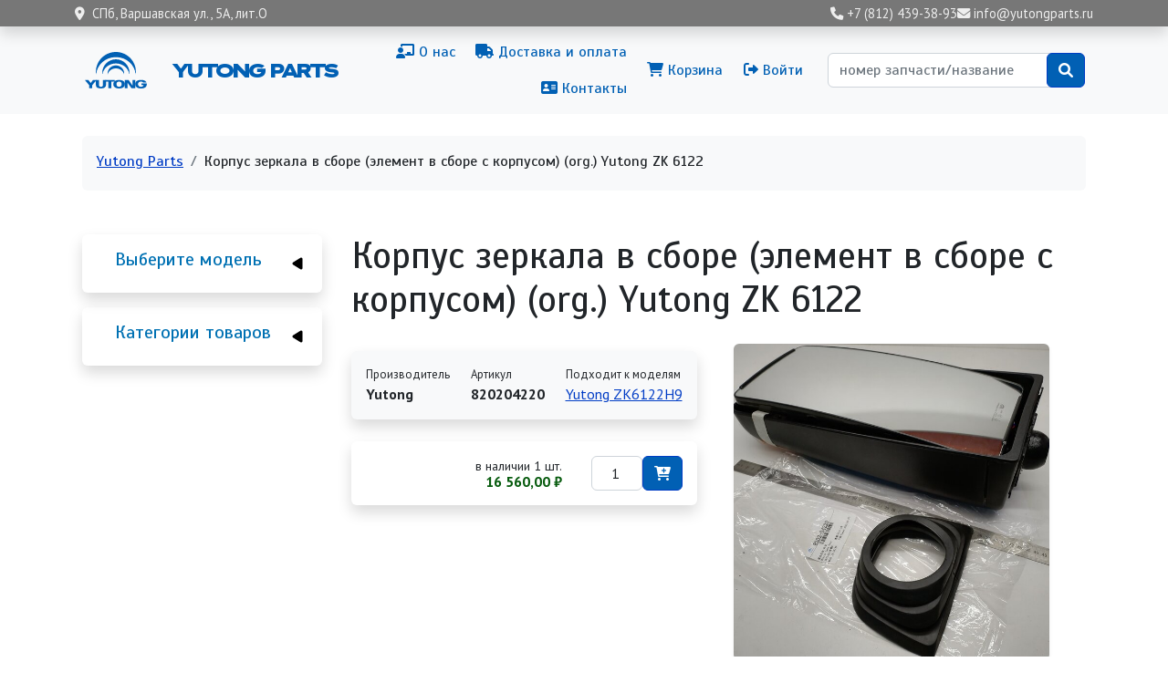

--- FILE ---
content_type: text/html; charset=UTF-8
request_url: https://yutongparts.ru/parts/yutong-820204220
body_size: 36284
content:

<!DOCTYPE html>
<html lang="ru" dir="ltr" prefix="og: https://ogp.me/ns#" class="h-100">
  <head>
    <meta charset="utf-8" />
<meta name="description" content="Интернет-магазин Yutong Parts предлагает купить Корпус зеркала в сборе (элемент в сборе с корпусом) (org.) Yutong ZK 6122 Yutong (артикул 8202-04220) по цене 16 560,00 ₽ - наличие на складе в СПб, доставка по России!" />
<link rel="canonical" href="https://yutongparts.ru/parts/yutong-820204220" />
<meta name="Generator" content="Drupal 10 (https://www.drupal.org); Commerce 2" />
<meta name="MobileOptimized" content="width" />
<meta name="HandheldFriendly" content="true" />
<meta name="viewport" content="width=device-width, initial-scale=1.0" />
<script type="application/ld+json">{
    "@context": "https://schema.org",
    "@graph": [
        {
            "@type": "Product",
            "@id": "Yutong 820204220",
            "name": "Yutong 820204220 | Корпус зеркала в сборе (элемент в сборе с корпусом) (org.) Yutong ZK 6122",
            "category": "Зеркала",
            "description": "Интернет-магазин Yutong Parts предлагает купить Корпус зеркала в сборе (элемент в сборе с корпусом) (org.) Yutong ZK 6122 Yutong (артикул 8202-04220) по цене 16 560,00 ₽ - наличие на складе в СПб, доставка по России!",
            "url": "https://yutongparts.ru/parts/yutong-820204220",
            "offers": {
                "@type": "Offer",
                "@id": "РМ-000224",
                "price": "16560.000000",
                "priceCurrency": "RUB",
                "url": "https://yutongparts.ru/parts/yutong-820204220",
                "availability": "http://schema.org/InStock",
                "category": "purchase"
            },
            "brand": {
                "@type": "Brand",
                "name": "Yutong"
            }
        },
        {
            "@type": "WebSite",
            "@id": "https://yutongparts.ru/",
            "name": "Yutong Parts – запчасти для автобусов Ютонг",
            "url": "https://yutongparts.ru/"
        }
    ]
}</script>
<script type="application/ld+json">{
    "@context": "https://schema.org",
    "@type": "BreadcrumbList",
    "itemListElement": [
        {
            "@type": "ListItem",
            "position": 1,
            "name": "Yutong Parts",
            "item": "https://yutongparts.ru/"
        },
        {
            "@type": "ListItem",
            "position": 2,
            "name": "Корпус зеркала в сборе (элемент в сборе с корпусом) (org.) Yutong ZK 6122"
        }
    ]
}</script>
<link rel="icon" href="/sites/yp/files/favicon.png" type="image/png" />

    <title>Yutong 820204220 | Корпус зеркала в сборе (элемент в сборе с корпусом) (org.) Yutong ZK 6122</title>
    <link rel="stylesheet" media="all" href="/sites/yp/files/css/css_9ngk8-AH6DXCgiG_CQqhmsZPGf4WJLEHr8uIgxsnv7k.css?delta=0&amp;language=ru&amp;theme=yutong&amp;include=[base64]" />
<link rel="stylesheet" media="all" href="https://use.fontawesome.com/releases/v6.1.0/css/all.css" />
<link rel="stylesheet" media="all" href="/sites/yp/files/css/css_wGVPDOS2Ih7suPywM7061zfuqAZpDBYyKwnuPnuyzoA.css?delta=2&amp;language=ru&amp;theme=yutong&amp;include=[base64]" />
<link rel="stylesheet" media="all" href="/sites/yp/files/css/css_6A4TXMBQj23goUyF_QehhdWw3BnDpsTCVTrzmBoGd3Q.css?delta=3&amp;language=ru&amp;theme=yutong&amp;include=[base64]" />

    
  </head>
  <body class="path-product  text-dark   d-flex flex-column h-100">
        <div class="visually-hidden-focusable skip-link p-3 container">
      <a href="#main-content" class="p-2">
        Перейти к основному содержанию
      </a>
    </div>
    <!-- Yandex.Metrika counter -->
<script type="text/javascript" >
   (function(m,e,t,r,i,k,a){m[i]=m[i]||function(){(m[i].a=m[i].a||[]).push(arguments)};
   m[i].l=1*new Date();
   for (var j = 0; j < document.scripts.length; j++) {if (document.scripts[j].src === r) { return; }}
   k=e.createElement(t),a=e.getElementsByTagName(t)[0],k.async=1,k.src=r,a.parentNode.insertBefore(k,a)})
   (window, document, "script", "https://mc.yandex.ru/metrika/tag.js", "ym");

   ym(94735851, "init", {
        clickmap:true,
        trackLinks:true,
        accurateTrackBounce:true,
        webvisor:true,
        ecommerce:"dataLayer"
   });
</script>
<noscript><div><img src="https://mc.yandex.ru/watch/94735851" style="position:absolute; left:-9999px;" alt="" /></div></noscript>
<!-- /Yandex.Metrika counter -->
      <div class="dialog-off-canvas-main-canvas d-flex flex-column h-100" data-off-canvas-main-canvas>
    

<header role="banner">
    <div class="shadow sticky-top region region-header">
    <div id="block-yutong-header" class="px-2 block block-block-content block-block-content203f088a-2f56-42e0-8634-972125f2f61a">
  
    
      
            <div class="clearfix text-formatted field field--name-body field--type-text-with-summary field--label-hidden field__item"><div class="container d-flex py-2 py-md-1 justify-content-between align-items-center">
  <div class="header-address"><i class="fas fa-location-dot me-2"></i>СПб, Варшавская ул., 5А, лит.О</div>
  <div class="header-contacts">
    <a href="tel:+78124393893"><i class="fas fa-phone"></i><span class="d-none d-md-inline"> +7 (812) 439-38-93</span></a>
    <a href="mailto:info@yutongparts.ru"><i class="fas fa-envelope"></i><span class="d-none d-md-inline"> info@yutongparts.ru</span></a>
  </div>
</div></div>
      
  </div>

  </div>


    <nav class="navbar navbar-expand-lg navbar-light text-dark bg-light">
    <div class="container d-flex">
        <div class="d-flex region region-nav-branding">
    <div id="block-yutong-branding" class="block block-system block-system-branding-block">
  
    
  <div class="navbar-brand d-flex align-items-center">

    <a href="/" title="В начало" rel="home" class="site-logo d-block">
    <img src="/sites/yp/files/logo.svg" alt="В начало" fetchpriority="high" />
  </a>
  
  <div>
        <a href="/" title="В начало" rel="home" class="site-title">
      Yutong Parts
    </a>
    
      </div>
</div>
</div>

  </div>


              <button class="navbar-toggler collapsed" type="button" data-bs-toggle="collapse"
                data-bs-target="#navbarSupportedContent" aria-controls="navbarSupportedContent"
                aria-expanded="false" aria-label="Toggle navigation">
          <span class="navbar-toggler-icon"></span>
        </button>

        <div class="collapse navbar-collapse justify-content-md-end" id="navbarSupportedContent">
            <div class="d-flex flex-column flex-lg-row align-items-center px-3 px-lg-0 mt-4 my-lg-0 region region-nav-main">
    <nav role="navigation" aria-labelledby="block-yutong-main-navigation-menu" id="block-yutong-main-navigation" class="block block-menu navigation menu--main">
            
  <h5 class="visually-hidden" id="block-yutong-main-navigation-menu">Основная навигация</h5>
  

        
            <ul data-block="nav_main" class="navbar-nav justify-content-end flex-wrap nav-level-0">
                    <li class="nav-item">
          <a href="/about" class="nav-link" data-drupal-link-system-path="node/3"><i class="fas fa-chalkboard-teacher" aria-hidden="true"></i> <span class="link-text">О нас</span></a>
      </li>

                    <li class="nav-item">
          <a href="/dostavka-oplata" class="nav-link" data-drupal-link-system-path="node/4"><i class="fas fa-truck" aria-hidden="true"></i> <span class="link-text">Доставка и оплата</span></a>
      </li>

                    <li class="nav-item">
          <a href="/contacts" class="nav-link" data-drupal-link-system-path="node/5"><i class="fas fa-address-card" aria-hidden="true"></i> <span class="link-text">Контакты</span></a>
      </li>

        </ul>
  



  </nav>

  </div>

            <div class="d-flex flex-column flex-lg-row align-items-center px-3 px-lg-0 my-4 my-lg-0 region region-nav-additional">
    <nav role="navigation" aria-labelledby="block-yutong-account-menu-menu" id="block-yutong-account-menu" class="block block-menu navigation menu--account">
            
  <h5 class="visually-hidden" id="block-yutong-account-menu-menu">Меню учётной записи пользователя</h5>
  

        
              <ul data-block="nav_additional" class="nav navbar-nav">
                    <li class="nav-item">
        <a href="/cart" class="nav-link" data-drupal-link-system-path="cart"><i class="fas fa-shopping-cart" aria-hidden="true"></i> <span class="link-text">Корзина</span></a>
              </li>
                <li class="nav-item">
        <a href="/user/login" class="nav-link" data-drupal-link-system-path="user/login"><i class="fas fa-sign-out-alt" aria-hidden="true"></i> <span class="link-text">Войти</span></a>
              </li>
        </ul>
  


  </nav>
<div class="search-api-page-block-form-search-products search-api-page-block-form search-form search-block-form container-inline row p-3 block block-search-api-page block-search-api-page-form-block" data-drupal-selector="search-api-page-block-form-search-products" id="block-yutong-searchapipagesearchblockform">
  
    
      <form data-block="nav_additional" action="/parts/yutong-820204220" method="post" id="search-api-page-block-form-search-products" accept-charset="UTF-8">
  <div class="js-form-item form-item js-form-type-search form-type-search js-form-item-keys form-item-keys form-no-label">
      <label for="edit-keys" class="visually-hidden">Поиск</label>
        
  <input title="Введите ключевые слова для поиска." placeholder="номер запчасти/название" data-drupal-selector="edit-keys" type="search" id="edit-keys" name="keys" value="" size="25" maxlength="128" class="form-search form-control" />


        </div>

  <input autocomplete="off" data-drupal-selector="form-mfsipmsi8bmvxn7zasahj1fowxillyekjncggyu-61a" type="hidden" name="form_build_id" value="form-MfsIpMsI8bmvXn7ZaSAhj1FOwXIlLyEkjNCgGyu_61A" />


  <input data-drupal-selector="edit-search-api-page-block-form-search-products" type="hidden" name="form_id" value="search_api_page_block_form_search_products" />

<div data-drupal-selector="edit-actions" class="form-actions js-form-wrapper form-wrapper" id="edit-actions">
    <input class="search-form__submit yutong-submit button js-form-submit form-submit btn btn-primary" data-drupal-selector="edit-submit" type="submit" id="edit-submit" name="op" value="" />

</div>

</form>

  </div>

  </div>

        </div>
          </div>
  </nav>
  
</header>

<main role="main">
  <a id="main-content" tabindex="-1"></a>
  
  
  

  <div class="container">
            <div class="region region-breadcrumb">
    <div data-drupal-messages-fallback class="hidden"></div>
<div id="block-yutong-breadcrumbs" class="bg-light rounded px-3 mx-2 my-4 pb-1 pt-3 d-none d-lg-block block block-system block-system-breadcrumb-block">
  
    
        <nav aria-label="breadcrumb">
    <h2 id="system-breadcrumb" class="visually-hidden">Строка навигации</h2>
    <ol class="breadcrumb">
          <li class="breadcrumb-item">
                  <a href="/">Yutong Parts</a>
              </li>
          <li class="breadcrumb-item">
                  Корпус зеркала в сборе (элемент в сборе с корпусом) (org.) Yutong ZK 6122
              </li>
        </ol>
  </nav>

  </div>

  </div>

        <div class="row g-0">
              <div class="order-2 order-lg-1 col-12 col-lg-3">
            <div class="mt-lg-4 region region-sidebar-first">
    <div class="views-element-container shadow rounded p-3 mb-3" id="block-yutong-views-block-models-block-1">
  <div id="collapsiblock-wrapper-yutong_views_block__models_block_1" class="collapsiblockTitle" data-collapsiblock-action="3">
      <h5>Выберите модель</h5>
    </div>
      <div data-block="sidebar_first"><div class="view view-models view-id-models view-display-id-block_1 js-view-dom-id-96c26244ffccabd8a7a84b30ef1799be4340f3b0424b5f983128d19836c29b4f">
  
    
      
      <div class="view-content">
      <div class="item-list">
  
  <ul>

          <li><div><span><a href="/yutong/zk6108h" hreflang="ru">Yutong ZK6108H</a></span></div></li>
          <li><div><span><a href="/yutong/zk6118h" hreflang="ru">Yutong ZK6118H</a></span></div></li>
          <li><div><span><a href="/yutong/zk6119h" hreflang="ru">Yutong ZK6119H</a></span></div></li>
          <li><div><span><a href="/yutong/zk6121hq" hreflang="ru">Yutong ZK6121HQ</a></span></div></li>
          <li><div><span><a href="/yutong/zk6122h9" hreflang="ru">Yutong ZK6122H9</a></span></div></li>
          <li><div><span><a href="/yutong/zk6127hq" hreflang="ru">Yutong ZK6127HQ</a></span></div></li>
          <li><div><span><a href="/yutong/zk6128h" hreflang="ru">Yutong ZK6128H</a></span></div></li>
          <li><div><span><a href="/yutong/zk6129h" hreflang="ru">Yutong ZK6129H</a></span></div></li>
          <li><div><span><a href="/yutong/zk6852hg" hreflang="ru">Yutong ZK6852HG</a></span></div></li>
          <li><div><span><a href="/yutong/zk6899ha" hreflang="ru">Yutong ZK6899HA</a></span></div></li>
          <li><div><span><a href="/yutong/zk6938hb9" hreflang="ru">Yutong ZK6938HB9</a></span></div></li>
    
  </ul>

</div>

    </div>
  
          </div>
</div>

  </div>
<div class="views-element-container shadow rounded p-3 mb-5" id="block-views-block-product-groups-block">
  <div id="collapsiblock-wrapper-views_block__product_groups_block" class="collapsiblockTitle" data-collapsiblock-action="3">
      <h5>Категории товаров</h5>
    </div>
      <div data-block="sidebar_first"><div class="view view-product-groups view-id-product_groups view-display-id-block js-view-dom-id-3be43d7a9b720886ffc64b67f729d1dab306b3a78cb6d8d00c7539c65ad4ae12">
  
    
      
      <div class="view-content">
      
      <ul><li><a href="/aksessuary">Аксессуары</a><span>53</span>       <ul><li><a href="/aksessuary/aksessuarnaya-produkciya">Аксессуарная продукция</a><span>4</span>       </li><li><a href="/aksessuary/vneshnie-aksessuary">Внешние аксессуары</a><span>30</span>       </li><li><a href="/aksessuary/vnutrennie-aksessuary">Внутренние аксессуары</a><span>19</span>       </li></ul></li><li><a href="/dvigatel">Двигатель</a><span>308</span>       <ul><li><a href="/dvigatel/blok-dvigatelya">Блок двигателя</a><span>38</span>       </li><li><a href="/dvigatel/upravlenie-dvigatelem">Управление двигателем</a><span>17</span>       </li><li><a href="/dvigatel/sistema-okhlazhdeniya">Система охлаждения</a><span>58</span>       </li><li><a href="/dvigatel/vykhlopnaya-sistema">Выхлопная система</a><span>13</span>       </li><li><a href="/dvigatel/prokladki-uplotneniya">Прокладки, уплотнения</a><span>49</span>       </li><li><a href="/dvigatel/sistema-smazki">Система смазки</a><span>16</span>       </li><li><a href="/dvigatel/sistema-podachi-vozdukha">Система подачи воздуха</a><span>26</span>       </li><li><a href="/dvigatel/golovka-bloka-cilindrov">Головка блока цилиндров</a><span>10</span>       </li><li><a href="/dvigatel/kreplenie-dvigatelya">Крепление двигателя</a><span>5</span>       </li><li><a href="/dvigatel/grm">ГРМ</a><span>3</span>       </li><li><a href="/dvigatel/privodnye-remni">Приводные ремни</a><span>57</span>       </li><li><a href="/dvigatel/turbina">Турбина</a><span>16</span>       </li></ul></li><li><a href="/transmissiya-kpp">Трансмиссия, КПП</a><span>370</span>       <ul><li><a href="/transmissiya-kpp/akpp">АКПП</a><span>1</span>       </li><li><a href="/transmissiya-kpp/mkpp">МКПП</a><span>273</span>       </li><li><a href="/transmissiya-kpp/sceplenie">Сцепление</a><span>64</span>       </li><li><a href="/transmissiya-kpp/razdatka-privod-kolesa">Раздатка, привод колеса</a><span>32</span>       </li></ul></li><li><a href="/podveska">Подвеска</a><span>359</span>       <ul><li><a href="/podveska/perednyaya-podveska">Передняя подвеска</a><span>184</span>       </li><li><a href="/podveska/zadnyaya-podveska">Задняя подвеска</a><span>107</span>       </li><li><a href="/podveska/rulevoe-upravlenie">Рулевое управление</a><span>68</span>       </li></ul></li><li><a href="/tormoznaya-sistema">Тормозная система</a><span>180</span>       <ul><li><a href="/tormoznaya-sistema/perednie-tormoza">Передние тормоза</a><span>72</span>       </li><li><a href="/tormoznaya-sistema/zadnie-tormoza">Задние тормоза</a><span>94</span>       </li><li><a href="/tormoznaya-sistema/elementy-sistemy-abs">Элементы системы ABS</a><span>14</span>       </li></ul></li><li><a href="/kuzovnye-elementy">Кузовные элементы</a><span>373</span>       <ul><li><a href="/kuzovnye-elementy/perednyaya-chast">Передняя часть</a><span>99</span>       </li><li><a href="/kuzovnye-elementy/zadnyaya-chast">Задняя часть</a><span>42</span>       </li><li><a href="/kuzovnye-elementy/bokovaya-chast">Боковая часть</a><span>107</span>       </li><li><a href="/kuzovnye-elementy/zerkala">Зеркала</a><span>52</span>       </li><li><a href="/kuzovnye-elementy/stekla">Стекла</a><span>73</span>       </li></ul></li><li><a href="/klimaticheskaya-ustanovka">Климатическая установка</a><span>43</span>       <ul><li><a href="/klimaticheskaya-ustanovka/kondicioner">Кондиционер</a><span>7</span>       </li><li><a href="/klimaticheskaya-ustanovka/otoplenieventilyaciya">Отопление/Вентиляция</a><span>36</span>       </li></ul></li><li><a href="/zapchasti-dlya-akpp">Запчасти для АКПП</a><span>29</span>       <ul><li><a href="/zapchasti-dlya-akpp/filtry-dlya-akpp">Фильтры для АКПП</a><span>1</span>       </li><li><a href="/zapchasti-dlya-akpp/prokladki-salniki">Прокладки, сальники</a><span>9</span>       </li><li><a href="/zapchasti-dlya-akpp/zhelezo">Железо</a><span>1</span>       </li><li><a href="/zapchasti-dlya-akpp/mosty-reduktory">Мосты, редукторы</a><span>17</span>       </li><li><a href="/zapchasti-dlya-akpp/razdatki-komplektuyuschie">Раздатки, комплектующие</a><span>1</span>       </li></ul></li><li><a href="/masla-tekh-zhidkosti">Масла, тех. жидкости</a><span>3</span>       <ul><li><a href="/masla-tekh-zhidkosti/masla-motornye">Масла моторные</a><span>3</span>       </li></ul></li><li><a href="/avtoelektronika">Автоэлектроника</a><span>17</span>       <ul><li><a href="/avtoelektronika/audio-video">Аудио-Видео</a><span>2</span>       </li><li><a href="/avtoelektronika/kabeli-adaptery">Кабели, адаптеры</a><span>1</span>       </li><li><a href="/avtoelektronika/osveschenie">Освещение</a><span>11</span>       </li><li><a href="/avtoelektronika/signalizacii">Сигнализации</a><span>2</span>       </li><li><a href="/yutong/zk6122h9/avtoelektronika/parkovochnye-radary-kamery">Парковочные радары, камеры</a><span>1</span>       </li></ul></li><li><a href="/filtr">Фильтр</a><span>107</span>       <ul><li><a href="/filtr/filtry-vozdushnye">Фильтры воздушные</a><span>30</span>       </li><li><a href="/filtr/filtry-maslyanye">Фильтры масляные</a><span>22</span>       </li><li><a href="/filtr/filtry-salonnye">Фильтры салонные</a><span>8</span>       </li><li><a href="/filtr/filtry-toplivnye">Фильтры топливные</a><span>47</span>       </li></ul></li><li><a href="/shiny-diski">Шины Диски</a><span>4</span>       <ul><li><a href="/shiny-diski/diski">Диски</a><span>1</span>       </li><li><a href="/shiny-diski/komplektuyuschie">Комплектующие</a><span>3</span>       </li></ul></li><li><a href="/toplivnaya-sistema">Топливная система</a><span>30</span>       </li><li><a href="/vnutrennyaya-otdelka">Внутренняя отделка</a><span>19</span>       </li><li><a href="/naruzhnaya-otdelka">Наружная отделка</a><span>19</span>       </li><li><a href="/optika-vneshnee-osveschenie">Оптика, внешнее освещение</a><span>88</span>       </li><li><a href="/elektrika">Электрика</a><span>214</span>       </li></ul>


    </div>
  
          </div>
</div>

  </div>

  </div>

        </div>
            <div class="order-1 order-lg-2 col-12 col-lg-9">
          <div class="ps-lg-4 pt-4 region region-content">
    <div id="block-yutong-page-title" class="block block-core block-page-title-block">
  
    
      
<h1>Корпус зеркала в сборе (элемент в сборе с корпусом) (org.) Yutong ZK 6122</h1>


  </div>
<div id="block-yutong-content" class="row block block-system block-system-main-block">
  
    
      <article>
  
  
  <div class="container row p-0 product-card">
    <div class="col-12 col-lg-6">
      <div class="mb-4">
        
      </div>
      <div class="d-flex gap flex-wrap justify-content-between shadow rounded mb-4 p-3 bg-light">
        
  <div class="field field--name-field-manufacturer-name field--type-string field--label-above">
    <div class="field__label">Производитель</div>
              <div class="field__item">Yutong</div>
          </div>

        
  <div class="field field--name-field-oem field--type-string field--label-above">
    <div class="field__label">Артикул</div>
              <div class="field__item">820204220</div>
          </div>

        
  <div class="field field--name-field-car-models field--type-entity-reference field--label-above">
    <div class="field__label">Подходит к моделям</div>
          <div class="field__items">
              <div class="field__item"><a href="/yutong/zk6122h9" hreflang="ru">Yutong ZK6122H9</a></div>
              </div>
      </div>

      </div>
      <div class="d-flex gap flex-wrap justify-content-between mb-4 p-3 shadow rounded">
                <div class="d-flex flex-column">
          <div class="gap-half d-flex"></div>
          
        </div>
                <div class="views-element-container"><div class="view view-add-to-cart-button view-id-add_to_cart_button view-display-id-block_1 js-view-dom-id-675eff00e4cc588d45ba1d7bf8b4a3fe55f9d6a72054d929d001365a2909875e">
  
    
      
      <div class="view-content">
          <div><div><span><form class="commerce-order-item-add-to-cart-form-commerce-product-1288 commerce-order-item-add-to-cart-form" data-drupal-selector="commerce-order-item-add-to-cart-form-commerce-product-1288" action="/parts/yutong-820204220" method="post" id="commerce-order-item-add-to-cart-form-commerce-product-1288" accept-charset="UTF-8">
  <div class="field--type-entity-reference field--name-purchased-entity field--widget-commerce-product-variation-attributes js-form-wrapper form-wrapper" data-drupal-selector="edit-purchased-entity-wrapper" id="edit-purchased-entity-wrapper">      
  </div>

  <input autocomplete="off" data-drupal-selector="form-8wx8beeaiupk2corvzesooc-6cymyaux0sdtbodtolg" type="hidden" name="form_build_id" value="form-8wX8BeeaIuPK2COrvZEsooc_6CymyaUx0sdtBodtolg" />


  <input data-drupal-selector="edit-commerce-order-item-add-to-cart-form-commerce-product-1288" type="hidden" name="form_id" value="commerce_order_item_add_to_cart_form_commerce_product_1288" />

<div class='atc_price_wrapper'><small>в наличии 1 шт.</small><div class='price'>16 560,00 ₽</div></div><div class="field--type-decimal field--name-quantity field--widget-number js-form-wrapper form-wrapper" data-drupal-selector="edit-quantity-wrapper" id="edit-quantity-wrapper">      <div class="js-form-item form-item js-form-type-number form-type-number js-form-item-quantity-0-value form-item-quantity-0-value">
      <label for="edit-quantity-0-value">Кол-во</label>
        
  <input data-drupal-selector="edit-quantity-0-value" type="number" id="edit-quantity-0-value" name="quantity[0][value]" value="1" step="1" min="1" max="1" placeholder="1" class="form-number form-control" />


        </div>

  </div>
<div data-drupal-selector="edit-actions" class="form-actions js-form-wrapper form-wrapper" id="edit-actions--2">
    <input class="button--add-to-cart yutong-submit button button--primary js-form-submit form-submit btn btn-primary" data-drupal-selector="edit-submit" type="submit" id="edit-submit--2" name="op" value="" />

</div>

</form>
</span></div></div>

    </div>
  
          </div>
</div>

      </div>
          </div>
    <div class="col-12 col-lg-6">
      <div class="mb-4 p-lg-3">
              
      <div class="field field--name-variations field--type-entity-reference field--label-hidden field__items">
              <div class="field__item"><div>
<div >
    <div data-colorbox-gallery class="slick blazy blazy--nojs blazy--colorbox blazy--lightbox blazy--colorbox-gallery slick--field slick--field-image slick--field-image--add-to-cart unslick slick--skin--default slick--optionset--product-page slick--less slick--colorbox" data-blazy=""><div class="slide__content"><a href="/sites/yp/files/styles/max_1300x1300w/public/img/1288/1288/820204220.jpg?itok=ERT7J2Gk" class="blazy__colorbox litebox litebox--image" data-colorbox-trigger data-box-url="/sites/yp/files/styles/max_1300x1300w/public/img/1288/1288/820204220.jpg?itok=ERT7J2Gk" data-b-media="{&quot;id&quot;:&quot;colorbox&quot;,&quot;count&quot;:1,&quot;boxType&quot;:&quot;image&quot;,&quot;type&quot;:&quot;image&quot;,&quot;token&quot;:&quot;b-8de60093e92&quot;,&quot;paddingHack&quot;:true,&quot;width&quot;:1300,&quot;height&quot;:975}">    <div data-b-thumb="/sites/yp/files/styles/product_photo_thumbnail/public/img/1288/1288/820204220.jpg?itok=MUe7ucB0" data-b-token="b-8de60093e92" class="media media--blazy media--slick media--switch media--switch--colorbox media--image"><img decoding="async" class="media__element img-fluid" src="/sites/yp/files/styles/max_650x650/public/img/1288/1288/820204220.jpg?itok=iazJEaL6" width="650" height="650" />
        <span class="media__icon media__icon--litebox"></span></div></a>
        
  </div>
</div>

  </div></div>
</div>
          </div>
  
            </div>
    </div>
  </div>
</article>

  </div>

  </div>

      </div>
          </div>
  </div>

</main>

<footer role="contentinfo" class="mt-auto     ">
  <div class="container">
      <div class="flex-column flex-lg-row align-items-center region region-footer">
    <div id="block-yutong-logo" class="col-6 col-md-2 block block-block-content block-block-contentb79aa177-d741-4879-b337-42693c7bf771">
  
    
      
            <div class="clearfix text-formatted field field--name-body field--type-text-with-summary field--label-hidden field__item"><img src="/sites/yp/files/logo_white.svg" data-entity-uuid data-entity-type="file" alt></div>
      
  </div>
<div id="block-yutong-kontakty" class="col col-md-3 offset-md-2 block block-block-content block-block-contentaee7775c-717e-4815-a41d-7726531df617">
  
    
      
            <div class="clearfix text-formatted field field--name-body field--type-text-with-summary field--label-hidden field__item"><div class="d-flex flex-column py-2 py-lg-0">
  <div class="py-1 mobile-link"><i class="fas fa-location-dot me-3"></i>СПб, Варшавская ул., 5А, лит.О</div>
  <div class="py-1 mobile-link"><a href="tel:+78124393893"><i class="fas fa-phone me-2"></i><span> +7 (812) 439-38-93</span></a></div>
  <div class="py-1 mobile-link"><a href="mailto:info@yutongparts.ru"><i class="fas fa-envelope me-2"></i><span> info@yutongparts.ru</span></a></div>
</div></div>
      
  </div>
<nav role="navigation" aria-labelledby="block-yutong-footer-menu" id="block-yutong-footer" class="col col-md-3 mobile-link block block-menu navigation menu--footer">
            
  <h5 class="visually-hidden" id="block-yutong-footer-menu">Подвал</h5>
  

        
              <ul data-block="footer" class="nav navbar-nav">
                    <li class="nav-item">
        <a href="/about" class="nav-link"><i class="fas fa-chalkboard-teacher" aria-hidden="true"></i> <span class="link-text">О нас</span></a>
              </li>
                <li class="nav-item">
        <a href="/dostavka-oplata" class="nav-link" data-drupal-link-system-path="node/4"><i class="fas fa-truck" aria-hidden="true"></i> <span class="link-text">Доставка и оплата</span></a>
              </li>
                <li class="nav-item">
        <a href="/contacts" class="nav-link" data-drupal-link-system-path="node/5"><i class="fas fa-address-card" aria-hidden="true"></i> <span class="link-text">Контакты</span></a>
              </li>
                <li class="nav-item">
        <a href="/contact" class="nav-link" data-drupal-link-system-path="contact"><i class="fas fa-bullhorn" aria-hidden="true"></i> <span class="link-text">Обратная связь</span></a>
              </li>
                <li class="nav-item">
        <a href="/requisites" class="nav-link" data-drupal-link-system-path="node/6"><i class="far fa-id-card" aria-hidden="true"></i> <span class="link-text">Реквизиты</span></a>
              </li>
        </ul>
  


  </nav>
<div id="block-yutong-copyright" class="col col-md-2 py-3 text-light block block-block-content block-block-content8d76e104-9beb-4a7b-bdd5-015f6b6f6e19">
  
    
      
            <div class="clearfix text-formatted field field--name-body field--type-text-with-summary field--label-hidden field__item"><i class="fa-solid fa-copyright me-2"></i>2024</div>
      
  </div>

  </div>

  </div>
</footer>

  </div>

    
    <script type="application/json" data-drupal-selector="drupal-settings-json">{"path":{"baseUrl":"\/","pathPrefix":"","currentPath":"product\/1288","currentPathIsAdmin":false,"isFront":false,"currentLanguage":"ru"},"pluralDelimiter":"\u0003","suppressDeprecationErrors":true,"ajaxPageState":{"libraries":"[base64]","theme":"yutong","theme_token":null},"ajaxTrustedUrl":{"form_action_p_pvdeGsVG5zNF_XLGPTvYSKCf43t8qZYSwcfZl2uzM":true},"ajaxLoader":{"markup":"\u003Cdiv class=\u0022ajax-throbber sk-chase\u0022\u003E\n              \u003Cdiv class=\u0022sk-chase-dot\u0022\u003E\u003C\/div\u003E\n              \u003Cdiv class=\u0022sk-chase-dot\u0022\u003E\u003C\/div\u003E\n              \u003Cdiv class=\u0022sk-chase-dot\u0022\u003E\u003C\/div\u003E\n              \u003Cdiv class=\u0022sk-chase-dot\u0022\u003E\u003C\/div\u003E\n              \u003Cdiv class=\u0022sk-chase-dot\u0022\u003E\u003C\/div\u003E\n              \u003Cdiv class=\u0022sk-chase-dot\u0022\u003E\u003C\/div\u003E\n            \u003C\/div\u003E","hideAjaxMessage":false,"alwaysFullscreen":true,"throbberPosition":"body"},"back_to_top":{"back_to_top_button_trigger":100,"back_to_top_speed":1200,"back_to_top_prevent_on_mobile":false,"back_to_top_prevent_in_admin":false,"back_to_top_button_type":"image","back_to_top_button_text":"\u041d\u0430\u0432\u0435\u0440\u0445"},"ckeditorAccordion":{"accordionStyle":{"collapseAll":0,"keepRowsOpen":1,"animateAccordionOpenAndClose":1,"openTabsWithHash":0,"allowHtmlInTitles":0}},"collapsiblock":{"active_pages":false,"slide_speed":300,"cookie_lifetime":null,"switcher_enabled":null,"switcher_class":null},"field_group":{"html_element":{"mode":"add_to_cart","context":"view","settings":{"classes":"","show_empty_fields":false,"id":"","element":"div","show_label":false,"label_element":"h3","label_element_classes":"","attributes":"","effect":"none","speed":"fast"}}},"colorbox":{"opacity":"0.85","current":"{current} \u0438\u0437 {total}","previous":"\u00ab \u041f\u0440\u0435\u0434\u044b\u0434\u0443\u0449\u0438\u0439","next":"\u0421\u043b\u0435\u0434\u0443\u044e\u0449\u0438\u0439 \u00bb","close":"\u0417\u0430\u043a\u0440\u044b\u0442\u044c","maxWidth":"98%","maxHeight":"98%","fixed":true,"mobiledetect":true,"mobiledevicewidth":"480px"},"blazy":{"loadInvisible":false,"offset":100,"saveViewportOffsetDelay":50,"validateDelay":25,"container":"","loader":false,"unblazy":false,"visibleClass":false,"useAjax":true},"blazyIo":{"disconnect":false,"rootMargin":"0px","threshold":[0,0.25,0.5,0.75,1]},"slick":{"accessibility":true,"adaptiveHeight":false,"autoplay":false,"pauseOnHover":true,"pauseOnDotsHover":false,"pauseOnFocus":true,"autoplaySpeed":3000,"arrows":true,"downArrow":false,"downArrowTarget":"","downArrowOffset":0,"centerMode":false,"centerPadding":"50px","dots":false,"dotsClass":"slick-dots","draggable":true,"fade":false,"focusOnSelect":false,"infinite":true,"initialSlide":0,"lazyLoad":"ondemand","mouseWheel":false,"randomize":false,"rtl":false,"rows":1,"slidesPerRow":1,"slide":"","slidesToShow":1,"slidesToScroll":1,"speed":500,"swipe":true,"swipeToSlide":false,"edgeFriction":0.35,"touchMove":true,"touchThreshold":5,"useCSS":true,"cssEase":"ease","cssEaseBezier":"","cssEaseOverride":"","useTransform":true,"easing":"linear","variableWidth":false,"vertical":false,"verticalSwiping":false,"waitForAnimate":true},"views_tree_settings":[["product_groups","expanded"]],"user":{"uid":0,"permissionsHash":"eeda5ae06bb031826bc36e4c88b8ae78391c11f801eea77f07a7f2c5b4ea4909"}}</script>
<script src="/sites/yp/files/js/js_kQBuA0t7lP3QcmO5XXIgye5hG7tvuO8YPgRTd-5Y4_8.js?scope=footer&amp;delta=0&amp;language=ru&amp;theme=yutong&amp;include=eJxVj9EKwjAMRX8oa578npK2EbuFpqRBN7_eTdAphMvhHu5DaKY1ilJhQzo5-M00JTZIlJfoul_HH47zgCT03DBVDccSkqoPN-oXPHGaxyTkPBzywqW6WqSc1UrVhl8KV9Pm3ApkFaE-ahLNC-6aj0ot6YpdqDYYUnfzzvBRf-XxAtwrP0Z0Y8YTYeu49RdlFF7L"></script>
<script src="/modules/contrib/ckeditor_accordion/js/accordion.frontend.min.js?t84vcf"></script>
<script src="https://cdn.jsdelivr.net/npm/js-cookie@3.0.5/dist/js.cookie.min.js"></script>
<script src="/modules/contrib/collapsiblock/theme/dist/collapsiblock.js?t84vcf" type="module"></script>
<script src="/sites/yp/files/js/js_oqcfJCpr74GoSkkxUYjDefmz7EeIP_UAeGJXFCoK8wo.js?scope=footer&amp;delta=4&amp;language=ru&amp;theme=yutong&amp;include=eJxVj9EKwjAMRX8oa578npK2EbuFpqRBN7_eTdAphMvhHu5DaKY1ilJhQzo5-M00JTZIlJfoul_HH47zgCT03DBVDccSkqoPN-oXPHGaxyTkPBzywqW6WqSc1UrVhl8KV9Pm3ApkFaE-ahLNC-6aj0ot6YpdqDYYUnfzzvBRf-XxAtwrP0Z0Y8YTYeu49RdlFF7L"></script>

  </body>
</html>


--- FILE ---
content_type: image/svg+xml
request_url: https://yutongparts.ru/sites/yp/files/logo_white.svg
body_size: 1537
content:
<svg xmlns="http://www.w3.org/2000/svg" height="800" width="1200" viewBox="-148.26 -145.75 1284.92 874.5"><path d="M67.8 531.1L0 449.3h56.2l36 47 35.5-47h56.2l-67.3 81.8v49.4H67.8v-49.4" fill="#FFFFFF"/><path d="M335.7 530.8c0 35.9-32.6 52.1-80.4 52.1-47.8 0-80.4-16.2-80.4-52.1v-81.4h48.9V525c0 17.3 6.6 32 31.5 32s31.5-14.7 31.5-32v-75.6h48.9v81.4" fill="#FFFFFF"/><path d="M372.5 475.3h-45.2v-26h149.1v26h-55v105.3h-48.9V475.3" fill="#FFFFFF"/><path d="M503.5 515c0-22.7 11.8-41.9 41.5-41.9s41.5 19.2 41.5 41.9c0 21.6-11.8 41.9-41.5 41.9-29.6 0-41.5-20.3-41.5-41.9zm-50.4 0c0 41.7 32 67.9 91.9 67.9 59.9 0 91.9-26.1 91.9-67.9 0-42.1-31.5-67.9-91.9-67.9-60.4 0-91.9 25.8-91.9 67.9" fill="#FFFFFF"/><path d="M636.1 449.4h62.3l62.1 89.1v-89.1h44.3v131.2h-60.7l-64-89.7v89.7h-44V449.4" fill="#FFFFFF"/><path d="M902.7 503.2v25h33.2c-4.2 16-16.6 28.7-40.1 28.7-29.9 0-48.5-17-48.5-42.2 0-25.2 18.7-42.2 48.5-42.2 17.2 0 28.4 6.4 34.8 16.1h52.9c-11-26.7-40.6-42.2-87.7-42.2-60.8 0-92.5 25.9-92.5 68.3 0 42 32.3 68.3 92.5 68.3 60.3 0 92.6-26.3 92.6-68.3 0-4-.3-7.8-.8-11.4h-84.9m-408.5-241c66.1 0 118.9 42.6 132.2 99.5.5-4.8.8-9.7.8-14.7 0-73.2-59.6-132.5-133.1-132.5S361 273.9 361 347.1c0 4.9.3 9.8.8 14.7 13.4-56.9 66.3-99.5 132.4-99.5" fill="#FFFFFF"/><path d="M494.2 183.1c112.3 0 202.1 77.3 215.7 178.8 1.2-9.3 1.9-18.8 1.9-28.4 0-119.6-97.4-216.6-217.5-216.6-120.2 0-217.5 97-217.5 216.6 0 9.6.6 19.1 1.9 28.4 13-101.2 103.2-178.8 215.5-178.8" fill="#FFFFFF"/><path d="M494.2 82C662.6 82 798 204.8 810.7 361.8c2-14.3 3-28.8 3-43.6C813.7 142.5 670.6 0 494.2 0 317.7 0 174.6 142.5 174.6 318.2c0 14.8 1 29.3 3 43.6C190.7 205 325.9 82 494.2 82" fill="#FFFFFF"/></svg>